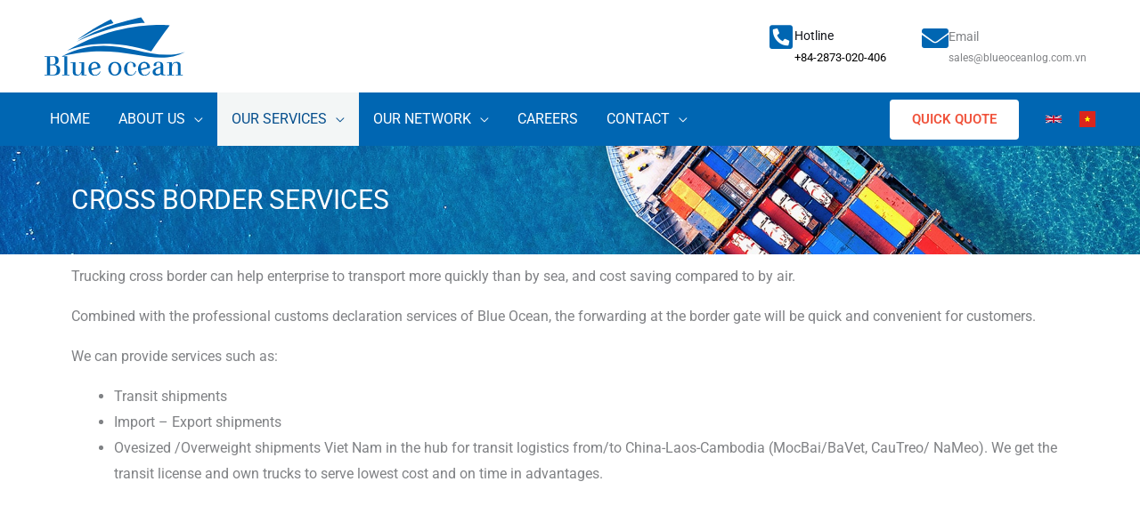

--- FILE ---
content_type: text/css
request_url: https://blueoceanlog.com.vn/wp-content/uploads/sites/18/elementor/css/post-3724.css?ver=1765695845
body_size: 495
content:
.elementor-3724 .elementor-element.elementor-element-40c0bab:not(.elementor-motion-effects-element-type-background), .elementor-3724 .elementor-element.elementor-element-40c0bab > .elementor-motion-effects-container > .elementor-motion-effects-layer{background-color:#F2F2F2;}.elementor-3724 .elementor-element.elementor-element-40c0bab > .elementor-background-overlay{opacity:0.5;transition:background 0.3s, border-radius 0.3s, opacity 0.3s;}.elementor-3724 .elementor-element.elementor-element-40c0bab{transition:background 0.3s, border 0.3s, border-radius 0.3s, box-shadow 0.3s;}.elementor-3724 .elementor-element.elementor-element-6dc7842{margin-top:100px;margin-bottom:0px;}.elementor-3724 .elementor-element.elementor-element-5d59b61 > .elementor-element-populated{margin:0px 10px 0px 10px;--e-column-margin-right:10px;--e-column-margin-left:10px;}.elementor-3724 .elementor-element.elementor-element-1670de4 .elementor-heading-title{line-height:1.4em;color:#064F8D;}.elementor-3724 .elementor-element.elementor-element-b76a49f .elementor-icon-list-items:not(.elementor-inline-items) .elementor-icon-list-item:not(:last-child){padding-block-end:calc(4px/2);}.elementor-3724 .elementor-element.elementor-element-b76a49f .elementor-icon-list-items:not(.elementor-inline-items) .elementor-icon-list-item:not(:first-child){margin-block-start:calc(4px/2);}.elementor-3724 .elementor-element.elementor-element-b76a49f .elementor-icon-list-items.elementor-inline-items .elementor-icon-list-item{margin-inline:calc(4px/2);}.elementor-3724 .elementor-element.elementor-element-b76a49f .elementor-icon-list-items.elementor-inline-items{margin-inline:calc(-4px/2);}.elementor-3724 .elementor-element.elementor-element-b76a49f .elementor-icon-list-items.elementor-inline-items .elementor-icon-list-item:after{inset-inline-end:calc(-4px/2);}.elementor-3724 .elementor-element.elementor-element-b76a49f .elementor-icon-list-icon i{color:#064F8D;transition:color 0.3s;}.elementor-3724 .elementor-element.elementor-element-b76a49f .elementor-icon-list-icon svg{fill:#064F8D;transition:fill 0.3s;}.elementor-3724 .elementor-element.elementor-element-b76a49f{--e-icon-list-icon-size:13px;--e-icon-list-icon-align:left;--e-icon-list-icon-margin:0 calc(var(--e-icon-list-icon-size, 1em) * 0.25) 0 0;--icon-vertical-offset:0px;}.elementor-3724 .elementor-element.elementor-element-b76a49f .elementor-icon-list-icon{padding-inline-end:12px;}.elementor-3724 .elementor-element.elementor-element-b76a49f .elementor-icon-list-item > .elementor-icon-list-text, .elementor-3724 .elementor-element.elementor-element-b76a49f .elementor-icon-list-item > a{font-size:13px;}.elementor-3724 .elementor-element.elementor-element-b76a49f .elementor-icon-list-text{transition:color 0.3s;}.elementor-3724 .elementor-element.elementor-element-6d6b6bb .elementor-heading-title{line-height:1.4em;color:#064F8D;}.elementor-3724 .elementor-element.elementor-element-b3a195b .elementor-icon-list-items:not(.elementor-inline-items) .elementor-icon-list-item:not(:last-child){padding-block-end:calc(4px/2);}.elementor-3724 .elementor-element.elementor-element-b3a195b .elementor-icon-list-items:not(.elementor-inline-items) .elementor-icon-list-item:not(:first-child){margin-block-start:calc(4px/2);}.elementor-3724 .elementor-element.elementor-element-b3a195b .elementor-icon-list-items.elementor-inline-items .elementor-icon-list-item{margin-inline:calc(4px/2);}.elementor-3724 .elementor-element.elementor-element-b3a195b .elementor-icon-list-items.elementor-inline-items{margin-inline:calc(-4px/2);}.elementor-3724 .elementor-element.elementor-element-b3a195b .elementor-icon-list-items.elementor-inline-items .elementor-icon-list-item:after{inset-inline-end:calc(-4px/2);}.elementor-3724 .elementor-element.elementor-element-b3a195b .elementor-icon-list-icon i{color:#064F8D;transition:color 0.3s;}.elementor-3724 .elementor-element.elementor-element-b3a195b .elementor-icon-list-icon svg{fill:#064F8D;transition:fill 0.3s;}.elementor-3724 .elementor-element.elementor-element-b3a195b{--e-icon-list-icon-size:13px;--e-icon-list-icon-align:left;--e-icon-list-icon-margin:0 calc(var(--e-icon-list-icon-size, 1em) * 0.25) 0 0;--icon-vertical-offset:0px;}.elementor-3724 .elementor-element.elementor-element-b3a195b .elementor-icon-list-icon{padding-inline-end:12px;}.elementor-3724 .elementor-element.elementor-element-b3a195b .elementor-icon-list-item > .elementor-icon-list-text, .elementor-3724 .elementor-element.elementor-element-b3a195b .elementor-icon-list-item > a{font-size:13px;}.elementor-3724 .elementor-element.elementor-element-b3a195b .elementor-icon-list-text{transition:color 0.3s;}.elementor-3724 .elementor-element.elementor-element-8c06cd6 > .elementor-widget-container{margin:0px 0px 0px 0px;}.elementor-3724 .elementor-element.elementor-element-8c06cd6 .elementor-heading-title{line-height:1.4em;color:#064F8D;}.elementor-3724 .elementor-element.elementor-element-d9bedfb .elementor-icon-list-items:not(.elementor-inline-items) .elementor-icon-list-item:not(:last-child){padding-block-end:calc(4px/2);}.elementor-3724 .elementor-element.elementor-element-d9bedfb .elementor-icon-list-items:not(.elementor-inline-items) .elementor-icon-list-item:not(:first-child){margin-block-start:calc(4px/2);}.elementor-3724 .elementor-element.elementor-element-d9bedfb .elementor-icon-list-items.elementor-inline-items .elementor-icon-list-item{margin-inline:calc(4px/2);}.elementor-3724 .elementor-element.elementor-element-d9bedfb .elementor-icon-list-items.elementor-inline-items{margin-inline:calc(-4px/2);}.elementor-3724 .elementor-element.elementor-element-d9bedfb .elementor-icon-list-items.elementor-inline-items .elementor-icon-list-item:after{inset-inline-end:calc(-4px/2);}.elementor-3724 .elementor-element.elementor-element-d9bedfb .elementor-icon-list-icon i{color:#064F8D;transition:color 0.3s;}.elementor-3724 .elementor-element.elementor-element-d9bedfb .elementor-icon-list-icon svg{fill:#064F8D;transition:fill 0.3s;}.elementor-3724 .elementor-element.elementor-element-d9bedfb{--e-icon-list-icon-size:13px;--e-icon-list-icon-align:left;--e-icon-list-icon-margin:0 calc(var(--e-icon-list-icon-size, 1em) * 0.25) 0 0;--icon-vertical-offset:0px;}.elementor-3724 .elementor-element.elementor-element-d9bedfb .elementor-icon-list-icon{padding-inline-end:12px;}.elementor-3724 .elementor-element.elementor-element-d9bedfb .elementor-icon-list-item > .elementor-icon-list-text, .elementor-3724 .elementor-element.elementor-element-d9bedfb .elementor-icon-list-item > a{font-size:13px;}.elementor-3724 .elementor-element.elementor-element-d9bedfb .elementor-icon-list-text{transition:color 0.3s;}.elementor-3724 .elementor-element.elementor-element-9621b98{margin-top:0px;margin-bottom:100px;}.elementor-3724 .elementor-element.elementor-element-b74f8c4 > .elementor-widget-container{margin:0px 0px 0px 0px;}.elementor-3724 .elementor-element.elementor-element-b74f8c4 .elementor-heading-title{line-height:1.4em;color:#064F8D;}.elementor-3724 .elementor-element.elementor-element-e64122a .elementor-icon-list-items:not(.elementor-inline-items) .elementor-icon-list-item:not(:last-child){padding-block-end:calc(4px/2);}.elementor-3724 .elementor-element.elementor-element-e64122a .elementor-icon-list-items:not(.elementor-inline-items) .elementor-icon-list-item:not(:first-child){margin-block-start:calc(4px/2);}.elementor-3724 .elementor-element.elementor-element-e64122a .elementor-icon-list-items.elementor-inline-items .elementor-icon-list-item{margin-inline:calc(4px/2);}.elementor-3724 .elementor-element.elementor-element-e64122a .elementor-icon-list-items.elementor-inline-items{margin-inline:calc(-4px/2);}.elementor-3724 .elementor-element.elementor-element-e64122a .elementor-icon-list-items.elementor-inline-items .elementor-icon-list-item:after{inset-inline-end:calc(-4px/2);}.elementor-3724 .elementor-element.elementor-element-e64122a .elementor-icon-list-icon i{color:#064F8D;transition:color 0.3s;}.elementor-3724 .elementor-element.elementor-element-e64122a .elementor-icon-list-icon svg{fill:#064F8D;transition:fill 0.3s;}.elementor-3724 .elementor-element.elementor-element-e64122a{--e-icon-list-icon-size:13px;--e-icon-list-icon-align:left;--e-icon-list-icon-margin:0 calc(var(--e-icon-list-icon-size, 1em) * 0.25) 0 0;--icon-vertical-offset:0px;}.elementor-3724 .elementor-element.elementor-element-e64122a .elementor-icon-list-icon{padding-inline-end:12px;}.elementor-3724 .elementor-element.elementor-element-e64122a .elementor-icon-list-item > .elementor-icon-list-text, .elementor-3724 .elementor-element.elementor-element-e64122a .elementor-icon-list-item > a{font-size:13px;}.elementor-3724 .elementor-element.elementor-element-e64122a .elementor-icon-list-text{transition:color 0.3s;}.elementor-3724 .elementor-element.elementor-element-bf4a042 > .elementor-widget-container{margin:0px 0px 0px 0px;}.elementor-3724 .elementor-element.elementor-element-bf4a042 .elementor-heading-title{line-height:1.4em;color:#064F8D;}.elementor-3724 .elementor-element.elementor-element-688a9d3 .elementor-icon-list-items:not(.elementor-inline-items) .elementor-icon-list-item:not(:last-child){padding-block-end:calc(4px/2);}.elementor-3724 .elementor-element.elementor-element-688a9d3 .elementor-icon-list-items:not(.elementor-inline-items) .elementor-icon-list-item:not(:first-child){margin-block-start:calc(4px/2);}.elementor-3724 .elementor-element.elementor-element-688a9d3 .elementor-icon-list-items.elementor-inline-items .elementor-icon-list-item{margin-inline:calc(4px/2);}.elementor-3724 .elementor-element.elementor-element-688a9d3 .elementor-icon-list-items.elementor-inline-items{margin-inline:calc(-4px/2);}.elementor-3724 .elementor-element.elementor-element-688a9d3 .elementor-icon-list-items.elementor-inline-items .elementor-icon-list-item:after{inset-inline-end:calc(-4px/2);}.elementor-3724 .elementor-element.elementor-element-688a9d3 .elementor-icon-list-icon i{color:#064F8D;transition:color 0.3s;}.elementor-3724 .elementor-element.elementor-element-688a9d3 .elementor-icon-list-icon svg{fill:#064F8D;transition:fill 0.3s;}.elementor-3724 .elementor-element.elementor-element-688a9d3{--e-icon-list-icon-size:13px;--e-icon-list-icon-align:left;--e-icon-list-icon-margin:0 calc(var(--e-icon-list-icon-size, 1em) * 0.25) 0 0;--icon-vertical-offset:0px;}.elementor-3724 .elementor-element.elementor-element-688a9d3 .elementor-icon-list-icon{padding-inline-end:12px;}.elementor-3724 .elementor-element.elementor-element-688a9d3 .elementor-icon-list-item > .elementor-icon-list-text, .elementor-3724 .elementor-element.elementor-element-688a9d3 .elementor-icon-list-item > a{font-size:13px;}.elementor-3724 .elementor-element.elementor-element-688a9d3 .elementor-icon-list-text{transition:color 0.3s;}.elementor-3724 .elementor-element.elementor-element-b863c59 > .elementor-widget-container{margin:0px 0px 0px 0px;}.elementor-3724 .elementor-element.elementor-element-b863c59 .elementor-heading-title{line-height:1.4em;color:#064F8D;}.elementor-3724 .elementor-element.elementor-element-6c01d79 .elementor-icon-list-items:not(.elementor-inline-items) .elementor-icon-list-item:not(:last-child){padding-block-end:calc(4px/2);}.elementor-3724 .elementor-element.elementor-element-6c01d79 .elementor-icon-list-items:not(.elementor-inline-items) .elementor-icon-list-item:not(:first-child){margin-block-start:calc(4px/2);}.elementor-3724 .elementor-element.elementor-element-6c01d79 .elementor-icon-list-items.elementor-inline-items .elementor-icon-list-item{margin-inline:calc(4px/2);}.elementor-3724 .elementor-element.elementor-element-6c01d79 .elementor-icon-list-items.elementor-inline-items{margin-inline:calc(-4px/2);}.elementor-3724 .elementor-element.elementor-element-6c01d79 .elementor-icon-list-items.elementor-inline-items .elementor-icon-list-item:after{inset-inline-end:calc(-4px/2);}.elementor-3724 .elementor-element.elementor-element-6c01d79 .elementor-icon-list-icon i{color:#064F8D;transition:color 0.3s;}.elementor-3724 .elementor-element.elementor-element-6c01d79 .elementor-icon-list-icon svg{fill:#064F8D;transition:fill 0.3s;}.elementor-3724 .elementor-element.elementor-element-6c01d79{--e-icon-list-icon-size:13px;--e-icon-list-icon-align:left;--e-icon-list-icon-margin:0 calc(var(--e-icon-list-icon-size, 1em) * 0.25) 0 0;--icon-vertical-offset:0px;}.elementor-3724 .elementor-element.elementor-element-6c01d79 .elementor-icon-list-icon{padding-inline-end:12px;}.elementor-3724 .elementor-element.elementor-element-6c01d79 .elementor-icon-list-item > .elementor-icon-list-text, .elementor-3724 .elementor-element.elementor-element-6c01d79 .elementor-icon-list-item > a{font-size:13px;}.elementor-3724 .elementor-element.elementor-element-6c01d79 .elementor-icon-list-text{transition:color 0.3s;}.elementor-3724 .elementor-element.elementor-element-18b03d5:not(.elementor-motion-effects-element-type-background), .elementor-3724 .elementor-element.elementor-element-18b03d5 > .elementor-motion-effects-container > .elementor-motion-effects-layer{background-color:var( --e-global-color-astglobalcolor0 );}.elementor-3724 .elementor-element.elementor-element-18b03d5 > .elementor-container{min-height:100px;}.elementor-3724 .elementor-element.elementor-element-18b03d5{transition:background 0.3s, border 0.3s, border-radius 0.3s, box-shadow 0.3s;}.elementor-3724 .elementor-element.elementor-element-18b03d5 > .elementor-background-overlay{transition:background 0.3s, border-radius 0.3s, opacity 0.3s;}.elementor-3724 .elementor-element.elementor-element-23ea32e{color:var( --e-global-color-astglobalcolor5 );}.elementor-3724 .elementor-element.elementor-element-1573f9a{text-align:right;color:#FFFFFF;}.elementor-3724 .elementor-element.elementor-element-1573f9a a{color:#FFFFFF;}@media(max-width:767px){.elementor-3724 .elementor-element.elementor-element-23ea32e{text-align:center;}.elementor-3724 .elementor-element.elementor-element-1573f9a{text-align:center;}}

--- FILE ---
content_type: text/css
request_url: https://blueoceanlog.com.vn/wp-content/uploads/sites/18/elementor/css/post-3782.css?ver=1765695845
body_size: -217
content:
.elementor-3782 .elementor-element.elementor-element-7a608040 .elementor-icon-box-wrapper{align-items:start;}.elementor-3782 .elementor-element.elementor-element-7a608040{--icon-box-icon-margin:15px;}.elementor-3782 .elementor-element.elementor-element-7a608040.elementor-view-stacked .elementor-icon{background-color:#0066B2;}.elementor-3782 .elementor-element.elementor-element-7a608040.elementor-view-framed .elementor-icon, .elementor-3782 .elementor-element.elementor-element-7a608040.elementor-view-default .elementor-icon{fill:#0066B2;color:#0066B2;border-color:#0066B2;}.elementor-3782 .elementor-element.elementor-element-7a608040 .elementor-icon{font-size:30px;}.elementor-3782 .elementor-element.elementor-element-7a608040 .elementor-icon-box-title, .elementor-3782 .elementor-element.elementor-element-7a608040 .elementor-icon-box-title a{font-size:14px;}.elementor-3782 .elementor-element.elementor-element-7a608040 .elementor-icon-box-description{font-size:13px;}

--- FILE ---
content_type: text/css
request_url: https://blueoceanlog.com.vn/wp-content/uploads/sites/18/elementor/css/post-3788.css?ver=1765695845
body_size: -267
content:
.elementor-3788 .elementor-element.elementor-element-ddade77 .elementor-icon-box-wrapper{align-items:start;}.elementor-3788 .elementor-element.elementor-element-ddade77{--icon-box-icon-margin:15px;}.elementor-3788 .elementor-element.elementor-element-ddade77.elementor-view-stacked .elementor-icon{background-color:#0066B2;}.elementor-3788 .elementor-element.elementor-element-ddade77.elementor-view-framed .elementor-icon, .elementor-3788 .elementor-element.elementor-element-ddade77.elementor-view-default .elementor-icon{fill:#0066B2;color:#0066B2;border-color:#0066B2;}.elementor-3788 .elementor-element.elementor-element-ddade77 .elementor-icon{font-size:30px;}.elementor-3788 .elementor-element.elementor-element-ddade77 .elementor-icon-box-title, .elementor-3788 .elementor-element.elementor-element-ddade77 .elementor-icon-box-title a{font-size:14px;}.elementor-3788 .elementor-element.elementor-element-ddade77 .elementor-icon-box-description{font-size:12px;}

--- FILE ---
content_type: text/css
request_url: https://blueoceanlog.com.vn/wp-content/uploads/sites/18/elementor/css/post-3602.css?ver=1765696040
body_size: 4
content:
.elementor-3602 .elementor-element.elementor-element-694759d9 > .elementor-container > .elementor-column > .elementor-widget-wrap{align-content:center;align-items:center;}.elementor-3602 .elementor-element.elementor-element-694759d9:not(.elementor-motion-effects-element-type-background), .elementor-3602 .elementor-element.elementor-element-694759d9 > .elementor-motion-effects-container > .elementor-motion-effects-layer{background-image:url("https://blueoceanlog.com.vn/wp-content/uploads/sites/18/2023/03/img-02.jpg");background-position:center center;background-repeat:no-repeat;background-size:cover;}.elementor-3602 .elementor-element.elementor-element-694759d9 > .elementor-background-overlay{background-color:#064F8D;opacity:0.88;transition:background 0.3s, border-radius 0.3s, opacity 0.3s;}.elementor-3602 .elementor-element.elementor-element-694759d9{transition:background 0.3s, border 0.3s, border-radius 0.3s, box-shadow 0.3s;padding:30px 0px 30px 0px;}.elementor-3602 .elementor-element.elementor-element-23dc60eb{text-align:left;}.elementor-3602 .elementor-element.elementor-element-23dc60eb .elementor-heading-title{font-size:30px;text-transform:uppercase;color:#ffffff;}@media(max-width:1024px){.elementor-3602 .elementor-element.elementor-element-694759d9{padding:200px 40px 120px 40px;}.elementor-3602 .elementor-element.elementor-element-23dc60eb > .elementor-widget-container{margin:0px 0px 0px 0px;padding:0px 0px 0px 0px;}}@media(max-width:767px){.elementor-3602 .elementor-element.elementor-element-694759d9:not(.elementor-motion-effects-element-type-background), .elementor-3602 .elementor-element.elementor-element-694759d9 > .elementor-motion-effects-container > .elementor-motion-effects-layer{background-position:center center;}.elementor-3602 .elementor-element.elementor-element-694759d9{margin-top:0px;margin-bottom:0px;padding:30px 20px 30px 20px;}.elementor-3602 .elementor-element.elementor-element-23dc60eb > .elementor-widget-container{padding:0px 0px 0px 0px;}}

--- FILE ---
content_type: image/svg+xml
request_url: https://blueoceanlog.com.vn/wp-content/uploads/sites/18/2023/03/blueoceanlog-logo.svg
body_size: 1459
content:
<?xml version="1.0" encoding="utf-8"?>
<!-- Generator: Adobe Illustrator 24.0.0, SVG Export Plug-In . SVG Version: 6.00 Build 0)  -->
<svg version="1.1" id="Layer_1" xmlns="http://www.w3.org/2000/svg" xmlns:xlink="http://www.w3.org/1999/xlink" x="0px" y="0px"
	 viewBox="0 0 1000 400" style="enable-background:new 0 0 1000 400;" xml:space="preserve">
<style type="text/css">
	.st0{fill-rule:evenodd;clip-rule:evenodd;fill:#0066B2;}
</style>
<g>
	<g>
		<path class="st0" d="M195.6,227.5c61.6-21.5,231.3-86,525.8,4.3C790.7,131,836.6,69,836.6,69S525.8,33.5,195.6,227.5z"/>
		<path class="st0" d="M255.6,172.6C373.2,109.9,583,53.2,681.2,53.8c-7.8-11.4-15.5-22.7-23.3-34.1
			C554.5,43.2,400.5,80.9,255.6,172.6z"/>
		<path class="st0" d="M262.2,158.5c61.2-31.1,123.5-74.2,223.3-102.9c-5.2-7.7-10.5-15.3-15.7-23C359,87.5,318.6,119.8,262.2,158.5
			z"/>
		<path class="st0" d="M165.2,261.9c389-97.9,567,79.6,766.8-26.1C689.4,314.1,494.6,94.6,165.2,261.9z"/>
	</g>
	<g>
		<path class="st0" d="M494.4,297.6c54.8,0,54.8,86.2,0,86.2C439.6,383.8,439.6,297.6,494.4,297.6L494.4,297.6z M494.4,304.6
			c-32.9,0-33,72.3,0,72.3C527.4,376.9,527.4,304.6,494.4,304.6z"/>
		<path class="st0" d="M399.3,336.7l-50.6,12.1c0,3.8,2.3,16.3,6.6,22c12.4,16.2,38.1,6.9,45.5-13.6l3.7,1.3
			c-3.5,9.4-8.1,16-13.9,19.7c-14.6,9.4-39.7,7.5-51.2-6.6c-6.6-8.2-9.9-18.5-9.9-30.9c0-11.9,3.6-22,10.7-30.5
			c13.4-15.8,40-17.4,54.4-2.2c5.6,5.9,8.7,13.4,9.6,22.5C404.8,335.7,403.3,335.3,399.3,336.7L399.3,336.7z M347.5,340.3l38.8-9.9
			c0-14-7.3-28.4-23.3-25C348.2,308.6,346.1,325.7,347.5,340.3z"/>
		<path class="st0" d="M708.6,336.7L658,348.8c0,3.8,2.3,16.3,6.6,22c12.4,16.2,38.1,6.9,45.5-13.6l3.7,1.3
			c-3.5,9.4-8.1,16-13.9,19.7c-14.7,9.4-39.7,7.5-51.2-6.6c-6.6-8.2-9.9-18.5-9.9-30.9c0-11.9,3.6-22,10.7-30.5
			c13.4-15.8,40-17.4,54.4-2.2c5.7,5.9,8.7,13.4,9.6,22.5C714.2,335.7,712.6,335.3,708.6,336.7L708.6,336.7z M656.9,340.3l38.8-9.9
			c0-14-7.3-28.4-23.3-25C657.5,308.6,655.4,325.7,656.9,340.3z"/>
		<path class="st0" d="M90.3,318.9v58.7h16.1c9.8,0,16.7-2.5,20.5-7.5c3.8-5,5.7-12.3,5.7-21.8c0-19.6-7.8-29.4-23.5-29.4
			L90.3,318.9L90.3,318.9z M90.3,266.1v47.6h14.1c6.8,0,11.7-1.6,14.7-5c3-3.3,4.4-9.1,4.4-17.5c0-7.8-1.2-14-3.7-18.5
			s-7.1-6.7-13.9-6.7H90.3L90.3,266.1z M71.2,377.6V266.1H55.4v-4.2h57.4c11.6,0,19.7,2.5,24.2,7.4c4.5,4.9,6.7,11.6,6.7,20
			c0,14.4-8.6,23.4-25.8,27v0.3c11.4,1.3,20.1,4.5,26,9.4c5.9,4.9,8.9,12.8,8.9,23.6c0,12-3.3,20.3-10,25.1s-16.2,7.1-28.6,7.1H55.4
			v-4.2L71.2,377.6L71.2,377.6z"/>
		<polygon class="st0" points="165.1,266.1 165.1,261.9 196.7,261.9 196.7,377.6 211.1,377.6 211.1,381.8 165.1,381.8 165.1,377.6 
			179.6,377.6 179.6,266.1 		"/>
		<path class="st0" d="M285.9,381.8v-15.8h-0.3c-5.4,11.9-15,17.8-29,17.8c-8.4,0-14.6-1.9-18.6-5.6s-6-9.8-6-18v-56.4h-13.3v-4.2
			H249v59.7c0,5.6,0.9,10.1,2.8,13.4c1.9,3.4,5.4,5,10.7,5c7.4,0,13.1-3,17.3-8.9c4.1-5.9,6.2-13.1,6.2-21.5v-43.6h-15.3v-4.2H303
			v78h14.4v4.2L285.9,381.8L285.9,381.8z"/>
		<path class="st0" d="M779.8,327.5c0-6.5,0.5-15.5-2.7-21.1c-1.8-3.1-5.3-4.7-10.4-4.7c-4.6,0-8.1,1-10.5,2.9
			c-2.4,2-3.6,5.5-3.6,10.6c0,3.2-0.6,5.5-1.9,6.8c-1.3,1.3-3.4,1.9-6.5,1.9c-5.1,0-7.7-2.1-7.7-6.2c0-5,1.6-9.1,4.9-12.3
			c3.2-3.2,6.9-5.3,11.1-6.4c4.1-1.1,8.7-1.6,13.8-1.6c11.8,0,18.3,2.1,22.7,6.3s6.5,10.3,6.5,18.2v42.6c0,3.1,0.2,5.6,0.6,7.4
			s1.3,3.1,2.6,3.9c1.3,0.8,2.7,1.3,3.9,1.4c1.3,0.2,4.9,0.3,7.7,0.3v4.2h-12.8c-5.5,0-9.7-0.7-12.5-2c-2.2-1-3.9-3-5.1-5.9v0
			c-5.8,5.6-13.1,10-26,10c-12.3,0-24.1-8.2-24.3-22.3C729.3,338.2,760,332,779.8,327.5L779.8,327.5z M779.8,365.9
			c0-10.7,0-21.4,0-32.1c-15.1,4.5-32.5,10.7-32.4,24.8C747.5,378.4,768.4,377.7,779.8,365.9z"/>
		<path class="st0" d="M623.6,354.5l3.7,1.3c-3.7,10.4-8.6,17.7-14.8,21.8c-6.2,4.1-13.4,6.2-21.8,6.2c-11.7,0-21.2-4.2-28.3-12.7
			c-7.2-8.4-10.7-18.6-10.7-30.5c0-12.1,3.8-22.3,11.4-30.6c7.6-8.3,17.2-12.5,28.9-12.5c8.4,0,16,2.2,22.8,6.7s10.2,10.1,10.2,17
			c0,6.1-3,9.2-8.9,9.2c-5.5,0-8.2-2.9-8.2-8.7c0-0.9,0.1-1.9,0.2-3s0.2-1.9,0.2-2.4c0-4.6-1.4-8.2-4.2-10.7
			c-2.8-2.6-6.8-3.9-11.9-3.9c-14.2,0-21.3,13-21.3,38.9c0,25.3,8.3,37.9,24.8,37.9c7.3,0,13.1-2,17.5-6.1
			C617.4,368.4,620.9,362.4,623.6,354.5z"/>
		<path class="st0" d="M819,377.6h14.4v-73.8H819v-4.2h31.5v15.8h0.3c5.4-11.9,15-17.8,29-17.8c8.4,0,14.6,1.9,18.6,5.6
			c4,3.8,6,9.8,6,18v56.4h13.3v4.2h-43.6v-4.2h13.3v-55.5c0-5.6-0.9-10.1-2.8-13.4c-1.8-3.4-5.4-5-10.7-5c-7.4,0-13.1,3-17.3,8.9
			c-4.1,5.9-6.2,13.1-6.2,21.5v43.6h13.3v4.2H819L819,377.6L819,377.6z"/>
	</g>
</g>
</svg>
